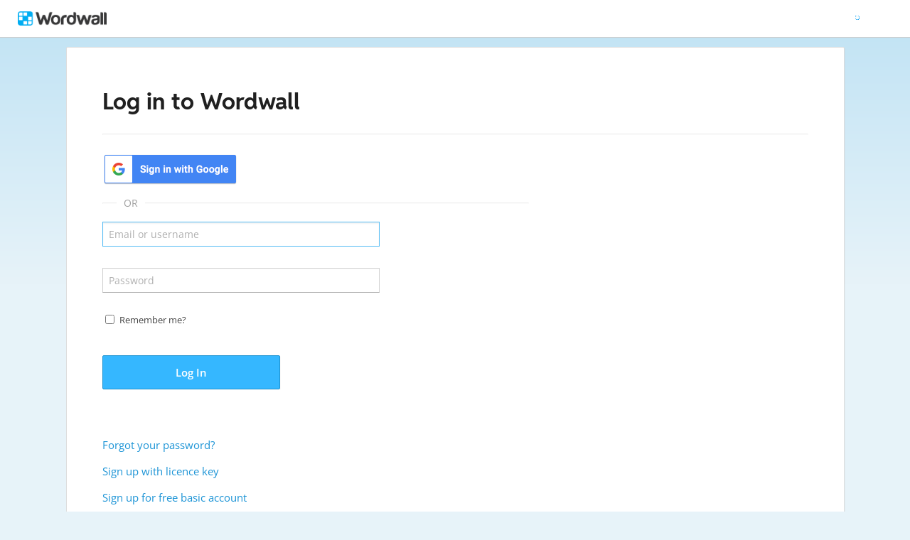

--- FILE ---
content_type: text/html; charset=utf-8
request_url: https://wordwall.net/account/login?redirectTo=%2Fresource%2F14070685%2Fadjektivdeklination-s%C3%A4tze-%C3%BCben-p
body_size: 6687
content:

<!DOCTYPE html>
<html lang="en" dir="ltr" prefix="og: http://ogp.me/ns#"> 
<head>    
    <meta charset="utf-8">
    <script>
    (function(w,d,s,l,i){w[l]=w[l]||[];w[l].push({'gtm.start':
    new Date().getTime(),event:'gtm.js'});var f=d.getElementsByTagName(s)[0],
    j=d.createElement(s),dl=l!='dataLayer'?'&l='+l:'';j.async=true;j.src=
    'https://www.googletagmanager.com/gtm.js?id='+i+dl;f.parentNode.insertBefore(j,f);
    })(window,document,'script','dataLayer','GTM-NZ7ZRHHJ');</script>

    <meta name="charset" content="utf-8">
    <title>Login</title>
    <meta name="description" content="Log in to your account or reset your password.">
<meta name="viewport" content="width=device-width, initial-scale=1.0, maximum-scale=1.0, minimal-ui">
<meta http-equiv="X-UA-Compatible" content="IE=edge">
<meta name="apple-mobile-web-app-capable" content="yes">
<meta property="fb:app_id" content="487289454770986">
<link rel="icon" href="https://app.cdn.wordwall.net/static/content/images/favicon.2evmh0qrg1aqcgft8tddfea2.ico">
        <link rel="alternate" href="https://wordwall.net/ca/account/login" hreflang="ca" />
        <link rel="alternate" href="https://wordwall.net/cb/account/login" hreflang="ceb" />
        <link rel="alternate" href="https://wordwall.net/cs/account/login" hreflang="cs" />
        <link rel="alternate" href="https://wordwall.net/da/account/login" hreflang="da" />
        <link rel="alternate" href="https://wordwall.net/de/account/login" hreflang="de" />
        <link rel="alternate" href="https://wordwall.net/et/account/login" hreflang="et" />
        <link rel="alternate" href="https://wordwall.net/account/login" hreflang="en" />
        <link rel="alternate" href="https://wordwall.net/es/account/login" hreflang="es" />
        <link rel="alternate" href="https://wordwall.net/fr/account/login" hreflang="fr" />
        <link rel="alternate" href="https://wordwall.net/hr/account/login" hreflang="hr" />
        <link rel="alternate" href="https://wordwall.net/id/account/login" hreflang="id" />
        <link rel="alternate" href="https://wordwall.net/it/account/login" hreflang="it" />
        <link rel="alternate" href="https://wordwall.net/lv/account/login" hreflang="lv" />
        <link rel="alternate" href="https://wordwall.net/lt/account/login" hreflang="lt" />
        <link rel="alternate" href="https://wordwall.net/hu/account/login" hreflang="hu" />
        <link rel="alternate" href="https://wordwall.net/ms/account/login" hreflang="ms" />
        <link rel="alternate" href="https://wordwall.net/nl/account/login" hreflang="nl" />
        <link rel="alternate" href="https://wordwall.net/no/account/login" hreflang="no" />
        <link rel="alternate" href="https://wordwall.net/uz/account/login" hreflang="uz" />
        <link rel="alternate" href="https://wordwall.net/pl/account/login" hreflang="pl" />
        <link rel="alternate" href="https://wordwall.net/pt/account/login" hreflang="pt" />
        <link rel="alternate" href="https://wordwall.net/ro/account/login" hreflang="ro" />
        <link rel="alternate" href="https://wordwall.net/sk/account/login" hreflang="sk" />
        <link rel="alternate" href="https://wordwall.net/sl/account/login" hreflang="sl" />
        <link rel="alternate" href="https://wordwall.net/sh/account/login" hreflang="sr-Latn" />
        <link rel="alternate" href="https://wordwall.net/fi/account/login" hreflang="fi" />
        <link rel="alternate" href="https://wordwall.net/sv/account/login" hreflang="sv" />
        <link rel="alternate" href="https://wordwall.net/tl/account/login" hreflang="tl" />
        <link rel="alternate" href="https://wordwall.net/tr/account/login" hreflang="tr" />
        <link rel="alternate" href="https://wordwall.net/vi/account/login" hreflang="vi" />
        <link rel="alternate" href="https://wordwall.net/el/account/login" hreflang="el" />
        <link rel="alternate" href="https://wordwall.net/bg/account/login" hreflang="bg" />
        <link rel="alternate" href="https://wordwall.net/kk/account/login" hreflang="kk" />
        <link rel="alternate" href="https://wordwall.net/ru/account/login" hreflang="ru" />
        <link rel="alternate" href="https://wordwall.net/sr/account/login" hreflang="sr-Cyrl" />
        <link rel="alternate" href="https://wordwall.net/uk/account/login" hreflang="uk" />
        <link rel="alternate" href="https://wordwall.net/he/account/login" hreflang="he" />
        <link rel="alternate" href="https://wordwall.net/ar/account/login" hreflang="ar" />
        <link rel="alternate" href="https://wordwall.net/hi/account/login" hreflang="hi" />
        <link rel="alternate" href="https://wordwall.net/gu/account/login" hreflang="gu" />
        <link rel="alternate" href="https://wordwall.net/th/account/login" hreflang="th" />
        <link rel="alternate" href="https://wordwall.net/ko/account/login" hreflang="ko" />
        <link rel="alternate" href="https://wordwall.net/ja/account/login" hreflang="ja" />
        <link rel="alternate" href="https://wordwall.net/sc/account/login" hreflang="zh-Hans" />
        <link rel="alternate" href="https://wordwall.net/tc/account/login" hreflang="zh-Hant" />
    <link rel="alternate" href="https://wordwall.net/account/login" hreflang="x-default" />
<link rel="stylesheet" href="https://app.cdn.wordwall.net/static/content/css/theme_fonts.2j6fo1opt1ttcupgpi7fntq2.css">
<link rel="stylesheet" href="https://app.cdn.wordwall.net/static/content/css/vendors/fontawesome/fontawesome.22aeeck8jrzwbtmidt3nrqq2.css">
<link rel="stylesheet" href="https://app.cdn.wordwall.net/static/content/css/vendors/fontawesome/regular.2gqygglcecrrnfktyowxxxa2.css">
<link rel="stylesheet" href="https://app.cdn.wordwall.net/static/content/css/vendors/fontawesome/solid.2_xrvpa0cais40dzumgrmlg2.css">
<link rel="stylesheet" href="https://app.cdn.wordwall.net/static/content/css/vendors/owl-carousel.2qnjidzza-zq8o1i56bne4w2.css">
<link rel="stylesheet" href="https://app.cdn.wordwall.net/static/content/css/global/shell.2iioebbbtnt9oyjhr_ila_w2.css">
<link rel="stylesheet" href="https://app.cdn.wordwall.net/static/content/css/global/global.2cygewuy08lweqkf2fssf6a2.css">
<link rel="stylesheet" href="https://app.cdn.wordwall.net/static/content/css/global/buttons.2mpwzvjd8l3tgxreh1xbsdg2.css">
<link rel="stylesheet" href="https://app.cdn.wordwall.net/static/content/css/global/modal_views.2rwieuw2gdagr7ztlyy1z1q2.css">

<script src="https://app.cdn.wordwall.net/static/scripts/vendor/jquery-1-10-2.2rzqotepy6acictocepzwzw2.js" crossorigin="anonymous"></script>

<script src="https://app.cdn.wordwall.net/static/scripts/resources/strings_en.2uy9t1oe3hsspm2z8gcpe0q2.js" crossorigin="anonymous"></script>

<script src="https://app.cdn.wordwall.net/static/scripts/saltarelle/mscorlib.23haqbztvld_vmbgqmckfnw2.js" crossorigin="anonymous"></script>
<script src="https://app.cdn.wordwall.net/static/scripts/saltarelle/linq.2cc575_28obwhfl6vvtahnq2.js" crossorigin="anonymous"></script>
<script src="https://app.cdn.wordwall.net/static/scripts/global/cdnlinks.2h4mll1u-o3xp5uqh9cvyvw2.js" crossorigin="anonymous"></script>
<script src="https://app.cdn.wordwall.net/static/scripts/saltarelle/vel-wordwall-global.2r001oli6reys3p5mk906tw2.js" crossorigin="anonymous"></script>
<script src="https://app.cdn.wordwall.net/static/scripts/saltarelle/vel-wordwall-global-web.29v-rbywvwc9mwqm1gzcjqq2.js" crossorigin="anonymous"></script>
<script src="https://app.cdn.wordwall.net/static/scripts/global/shell_startup.2yctzr642h9ktrlslbka67q2.js" crossorigin="anonymous"></script>

<script type='text/javascript'>
var s=window.ServerModel={};s.userId=Number(0);s.isPro=Boolean(false);s.isBasic=Boolean(false);s.languageId=Number(0);s.localeId=Number(1033);s.isTest=Boolean(false);s.policyVersion=Number(1);s.policyTestOnly=Boolean(false);s.googleUrl="https://accounts.google.com/o/oauth2/auth?client_id=161190721301-ald85ioivk2641iv65c3brsbvvng43a3.apps.googleusercontent.com\u0026redirect_uri=https://wordwall.net/api/googlesignin\u0026scope=profile email\u0026response_type=code\u0026access_type=offline\u0026state=[base64]";s.pageId=Number(30);s.iso6391Code="en";s.languageCode="en";s.guestVisit=[];</script>
<script src="/scripts/global/switches_database.js"></script>
<script src="https://app.cdn.wordwall.net/static/scripts/vendor/cookieconsent-umd-min.2g8dlnai9awnihi_x-747rw2.js" crossorigin="anonymous"></script>

<link rel="stylesheet" href="https://app.cdn.wordwall.net/static/content/css/vendors/cookieconsent-min.2zws351qc7f168xdsmihqxq2.css">

<script>
    window.dataLayer = window.dataLayer || [];

    function gtag() {
        dataLayer.push(arguments);
    }

    gtag('consent', 'default', {
        'ad_user_data': 'denied',
        'ad_personalization': 'denied',
        'ad_storage': 'denied',
        'analytics_storage': 'denied'
    });
    gtag('js', new Date());
    gtag('config', 'G-N4J48Z4ENN', {
        'deployment_env': 'production'
    });
</script>
<script type="text/plain" data-category="analytics" async data-src="https://www.googletagmanager.com/gtag/js?id=G-N4J48Z4ENN"></script>


<script type="text/javascript">
    $(document).ajaxSend(function (event, jqXHR, ajaxOptions) {
        jqXHR.setRequestHeader("X-Wordwall-Version", "1.0.0.0");
    });
</script>

    
    <link rel="stylesheet" href="https://app.cdn.wordwall.net/static/content/css/account/account.26hx3nnqyhxgdcu_rv-3a8g2.css">
    <script src="https://app.cdn.wordwall.net/static/scripts/saltarelle/vel-wordwall-global-pages.2pwklmp2xifxm2vdwvdlwsw2.js" crossorigin="anonymous"></script>



</head>
<body>
    <noscript><iframe src="https://www.googletagmanager.com/ns.html?id=GTM-NZ7ZRHHJ"
height="0" width="0" style="display:none;visibility:hidden"></iframe></noscript>

    <div id="error_report" class="hidden"></div>
    <div id="notification_banners" class="js-notification-banners"></div>
    <div id="outer_wrapper">
            <div class="js-header-ajax">
    <div class="header-wrapper">
        <header>
            <div id="logo" class="float-left"></div>
            <img class="js-header-ajax-load float-right header-load" src="https://app.cdn.wordwall.net/static/content/images/loading_bar_white_small.2b_1tqzjucyplw6yqoygnua2.gif" />
        </header> 
    </div>
</div>

        

<script>$(document).ready(function(){new VEL.Wordwall.Global.Pages.Account.LoginPage().initialize();});</script>

<div class="content-panel info">

    <h1 class="is-collapsable">Log in to Wordwall</h1>
    <hr />

    
<div class="google-form">
    <a href='#' class="google-button js-google-button">
        <img src="https://app.cdn.wordwall.net/static/content/images/account/google_signin.2vvaondezz0t2wqwjxome2g2.png" />
    </a>
    <hr />
    <span>or</span>
</div>


<form action="/account/login" class="login-form" method="post" novalidate="novalidate" role="form"><input id="RedirectTo" name="RedirectTo" type="hidden" value="/resource/14070685/adjektivdeklination-s&#xE4;tze-&#xFC;ben-p" />        <div class="account-form-group">
            <input class="text-input" id="Email" name="Email" placeholder="Email or username" spellcheck="false" tabindex="1" type="email" value="" />
        </div>
        <div class="account-form-group">
            <input class="text-input" id="Password" name="Password" placeholder="Password" tabindex="2" type="password" />
        </div>
        <div class="account-form-group">
            <div>
                <div class="checkbox-input">
                    <input data-val="true" data-val-required="The RememberMe field is required." id="RememberMe" name="RememberMe" tabindex="3" type="checkbox" value="true" />
                    <label class="remember-me" for="RememberMe">Remember me?</label>
                </div>
            </div>
        </div>
        <div class="account-form-group">
            <div>
                <button type="submit" class="default-btn js-btn-load account-submit-btn medium text-input" tabindex="4">Log In</button>
            </div>
        </div>
        <br />
        <p>
            <a href="/account/forgotpassword" class="account-link js-forgot-password-link">Forgot your password?</a>
        </p>
        <p>
            <a href="/account/signupstep1" class="account-link">Sign up with licence key</a>
        </p>
        <p>
            <a href="/account/basicsignup?ref=login-form" class="account-link">Sign up for free basic account</a>
        </p>
<input name="__RequestVerificationToken" type="hidden" value="CfDJ8DCa4Rc4UpVAm6q24HpsfnJf1hLYXfOgbJikH1m1yBw5twFu5EcDBH5z6V7N6UHyRtGR5WkisWW02qNxTu4ybvvrPSS-2pHQofVp50tSUjveuePFFMXOrWFITy25K5Ajx8841R7pUqzCAeQbJz6Xup8" /><input name="RememberMe" type="hidden" value="false" /></form>    <div class="clear"></div>
</div>

        <div class="clear"></div>
            <div class="js-footer-ajax">
    <span class="js-footer-ajax-load"></span>
</div>

    </div>
    <div id="last_message" class="hidden"></div>
    <div class="auto-save-wrapper js-auto-save-wrapper">
    <a href="#" class="js-auto-save-link auto-save-link">
        Continue editing: <span class="auto-save-title js-auto-save-title"></span>?
    </a>
    <i class="fa fa-xmark auto-save-close js-auto-save-close"></i>
</div>


    <div id="toast_popup_wrapper">
    <div id="toast_popup"></div>
</div>

<div id="pseudo_full_screen"></div>

<div class="modal-view-wrapper js-modal-view-wrapper hidden">
    <div class="modal-view-bg js-modal-view-bg"></div>
    <div class="modal-view js-modal-view"></div>
</div>


<script type="text/template" id="video_modal_template">
    <iframe style="width: 100%; height: 100%; aspect-ratio: 16/9;" src="{0}" frameborder="0" allowfullscreen></iframe>
</script>

<script type="text/template" id="input_modal_template">
    <h1>{0}</h1>
    <input type="text" class="js-input-text" placeholder="{1}" maxlength="{2}" />
</script>

<script type="text/template" id="email_input_modal_template">
    <h1>{0}</h1>
    <div class="validate-input-wrapper">
        <input autocomplete="off" class="text-input js-input-text valid" id="email_input" name="AdminEmail" placeholder="{1}" spellcheck="false" type="text" value="" maxlength="{2}">
        <div class="validation-icon-wrapper js-validation-icon-wrapper">
            <span class="js-validation-icon fa fa-circle-check validation-icon" id="name_input_validation"></span>
        </div>
    </div>
</script>

<script type="text/template" id="folder_input_color_modal_template">
    <h1>{0}</h1>
    <h2>Folder name</h2>
    <input type="text" class="js-input-text" placeholder="{1}" maxlength="{2}" />
    <h2>Folder color</h2>
    <div class="color-grid js-color-grid"></div>
</script>

<script type="text/template" id="folder_color_modal_template">
    <h1>Change color</h1>
    <div class="color-grid js-color-grid"></div>
</script>

<script type="text/template" id="input_color_template">
    <div class="color-circle js-color-circle color-circle-blue" data-color="Blue"></div>
    <div class="color-circle js-color-circle color-circle-indigo" data-color="Indigo"></div>
    <div class="color-circle js-color-circle color-circle-purple" data-color="Purple"></div>
    <div class="color-circle js-color-circle color-circle-red" data-color="Red"></div>
    <div class="color-circle js-color-circle color-circle-orange" data-color="Orange"></div>
    <div class="color-circle js-color-circle color-circle-yellow" data-color="Yellow"></div>
    <div class="color-circle js-color-circle color-circle-green" data-color="Green"></div>
    <div class="color-circle js-color-circle color-circle-grey" data-color="Grey"></div>
</script>

<script type="text/template" id="feed_prev_template">
    <span class="feed-prev-button fa fa-chevron-left js-feed-prev-button"></span>
</script>

<script type="text/template" id="feed_next_template">
    <span class="feed-next-button fa fa-chevron-right js-feed-next-button"></span>
</script>

<script type="text/template" id="export_modal_template">
    <div><h1>Export</h1>Which format do you want to export as?</div>
</script>

<script type="text/template" id="modal_template">
    <div class="modal-view-box js-modal-view-box {1}">
        <h1 class="header js-modal-header">
            <span class="js-modal-header-text"></span>
        </h1>
        <div class="clear"></div>
        <div class="modal-content js-modal-content {0}"></div>
        <div class="js-modal-footer-wrapper"></div>
        <div class="clear"></div>
        <span class="js-close-modal-view close-modal-view">&times;</span>
    </div>
</script>


<script type="text/template" id="generic_modal_template_btn">
    <button id="{0}" class="default-btn {1} medium ">{2}</button>
</script>

<script type="text/template" id="subscription_required_feature_template">
        <div>
            <img src="{2}" />
            <h2>{1}</h2>
            <div class="subscription-benefits">
                <p>Subscribers can:</p>
                <ul>
                        <li>create and edit unlimited activities</li>
                        <li>generate content with AI</li>
                        <li>edit activity options</li>
                        <li>print worksheets</li>
                        <li>search and access other teachers&#x2019; activities</li>
                </ul>
            </div>
            <a class="default-btn fit js-subscribe-button" href='/account/upgrade?ref={0}'>
                Subscribe To Wordwall
            </a>
        </div>
</script>

<script type="text/template" id="pro_subscription_required_feature_template">
        <div>
            <img src="{2}" />
            <h2>{1}</h2>
            <div class="subscription-benefits">
                <p>Subscribers to Pro can:</p>
                <ul>
                        <li>create and edit unlimited activities, including Pro templates</li>
                        <li>generate content with AI</li>
                        <li>edit activity options</li>
                        <li>print worksheets</li>
                        <li>search and access other teachers&#x2019; activities</li>
                </ul>
            </div>
            <a class="default-btn fit" href='/account/upgrade?ref={0}'>
                Upgrade to Wordwall Pro
            </a>
        </div>
</script>


<script type="text/template" id="notification_banner_template">
    <div class="notification-banner js-notification-banner">
        <span class="text">{0}</span>
        <span class="fa fa-times js-banner-dismiss"></span>
    </div>
</script>


<script type="text/template" id="policy_update_warning_modal_template">
    <div class="js-policy js-policy-warning policy policy-warning">
        <h2>Important Policy Update</h2>
        <p>We're updating our <a href ="/privacy" target="_blank">Privacy Policy</a>, <a href ="/terms" target="_blank">Terms of Use</a>, and <a href ="/cookie-policy" target="_blank">Cookie Policy</a>. Effective {0}, we'll require all users to accept the new policy to continue using Wordwall.</p>
        <p>What&#x27;s new? We explain more clearly the data we collect and how we use it, how we work with trusted partners, and how we use AI to improve your experience. Nothing changes about your ability to control your data.</p>
        <p>If you have any concerns, please contact us at <a href ="mailto:privacy@wordwall.net">privacy@wordwall.net</a> or visit our <a href='https://wordwall.zendesk.com/hc/en-gb/articles/40796647768977-FAQ-Updates-to-Terms-of-Service-Privacy-Policy-and-Cookie-Use' class='' target='_blank'>help article</a> for more information.</p>
        <button class="default-btn white large js-close-policy">Close</button>
    </div>
</script>

<script type="text/template" id="policy_update_modal_template">
    <div class="js-policy js-policy-live policy">
        <h2>Important Policy Update</h2>
        <p>We've updated our <a href ="/privacy" target="_blank">Privacy Policy</a>, <a href ="/terms" target="_blank">Terms of Use</a>, and <a href ="/cookie-policy" target="_blank">Cookie Policy</a>.</p>
        <p>What&#x27;s new? We explain more clearly the data we collect and how we use it, how we work with trusted partners, and how we use AI to improve your experience. Nothing changes about your ability to control your data.</p>
        <form>
            <label for="accept_terms">
                <input class="js-check-policy" type="checkbox" id="accept_terms">
                <span>I have read and agree to the updated Privacy Policy, Terms of Use, and Cookie Policy.</span>
            </label>
            <button class="default-btn large js-accept-policy" disabled>Accept &amp; Continue</button>
        </form>
        <p class="rights">If you choose not to accept, you can request the deletion of your account and data by contacting <a href ="mailto:privacy@wordwall.net">privacy@wordwall.net</a>. Visit our <a href='https://wordwall.zendesk.com/hc/en-gb/articles/40796647768977-FAQ-Updates-to-Terms-of-Service-Privacy-Policy-and-Cookie-Use' class='' target='_blank'>help article</a> for more information.</p>
    </div>
</script>


<img src="https://app.cdn.wordwall.net/static/content/images/loading_spin_blue.20kty4xac5s0rt11uq2ozow2.gif" id="spinner_blue" class="hidden" />
<img src="https://app.cdn.wordwall.net/static/content/images/loading_spin_grey.2grlzzh2rocikzvsxmewb5q2.gif" id="spinner_grey" class="hidden" />


</body>
</html>


--- FILE ---
content_type: text/css
request_url: https://app.cdn.wordwall.net/static/content/css/account/account.26hx3nnqyhxgdcu_rv-3a8g2.css
body_size: 1981
content:
.content-panel.info button{font-weight:600;padding-top:0!important;padding-bottom:0!important}.increased-price-warning{display:inline-block;background:#f6e1e1;color:#c81414;border:1px solid #c81414;padding:1em;margin-top:1em;font-size:15px;font-weight:600}.checkbox-input{margin-top:18px}.remember-me{position:relative;top:-1px;font-size:13px;color:#444}.sign-up-step1-btn{max-width:285px!important;width:285px!important;white-space:nowrap;font-weight:600;height:48px!important;font-size:17px!important}.licence-agreement-txt{font-size:.96em;color:#444;padding-top:7px}#licence_key_input_wrapper{max-width:405px}.licence-key-form{display:inline-block;width:96%;max-width:420px}.licence-key-form .inputs{margin-top:-8px;margin-bottom:-19px}.validate-input-wrapper{margin-top:0;position:relative}.hide-validations .validation-icon-wrapper{display:none}.validate-input-wrapper input,.validate-input-wrapper select{background-color:transparent!important;z-index:2;position:relative}.validate-input-wrapper.large{max-width:400px}.validate-input-wrapper .text-input,.validate-input-wrapper select{width:100%;padding-top:6px;padding-left:8px;padding-right:30px;padding-bottom:6px}.validate-input-wrapper select{padding-top:5px!important;padding-bottom:5px!important;padding-right:5px!important;padding-left:4px!important;height:33px}.validate-input-wrapper .validation-icon-wrapper{position:absolute;z-index:2;top:1px;right:9px}.validate-input-wrapper.large .validation-icon-wrapper{top:2px}.input-modal .validate-input-wrapper .validation-icon-wrapper{top:4px}.google-wrapper{float:right;padding-top:10px}.content-panel.account{min-height:500px;max-width:1400px;position:relative;padding-left:6%;padding-right:6%;padding-bottom:47px}#licence_information{padding-bottom:20px;padding-top:50px;color:#707070;font-size:14px;padding-left:4px}#licence_information b{color:#111;font-weight:600;margin-top:6px;margin-bottom:9px;font-size:105%;display:inline-block}.content-panel.intermediate{min-height:360px!important}#left_column{width:52%;padding-right:5%;display:inline-block}#right_column{width:47%;display:inline-block;vertical-align:top}.login-form{max-width:400px;width:100%}.text-input{width:100%;margin-top:5px;padding:7px;padding-left:8px}.image-input-wrapper{padding:4px 0 20px}.image-input-wrapper::after{content:"";display:table;clear:both}.image-input-wrapper img.current{float:left;margin-right:10px;width:100px;height:100px;border:1px solid #ccc;box-sizing:content-box;box-shadow:0 1px 4px rgba(0,0,0,.15)}.image-input-wrapper .default-btn{float:left;line-height:230%;margin-right:8px}.image-input-wrapper .image-preview{display:inline-block;padding:5px;margin-top:8px;border:1px solid #ccc;width:calc(100% - 114px);white-space:nowrap;overflow:hidden;line-height:24px}.image-input-wrapper .image-preview:empty{border:0}.image-input-wrapper .image-preview>*{display:inline-block;vertical-align:middle}.image-input-wrapper .image-preview .validation-icon-wrapper{margin-top:0;margin-right:3px}.image-input-wrapper .image-preview .validation-icon{margin-top:3px}.image-input-wrapper .image-preview img{max-height:26px;max-width:26px;border:1px solid #ccc}.image-input-wrapper .image-preview span{margin:0 8px}.account-form-group a{font-weight:normal;margin-top:3px;margin-bottom:4px}.account-form-group{margin-bottom:25px;padding-right:10px}.account-form-group h4{font-weight:600;margin-top:0}.account-form-group h4>span{display:inline-block;font-weight:500;text-transform:none;font-size:12px;margin-left:10px;font-style:italic}.your-location{color:#000;font-size:14px}.locale-wrapper .fa{position:absolute;font-size:15px;right:4px;top:5px;color:#888}.locale-wrapper img{vertical-align:middle;margin-bottom:2px;width:22px;height:16px;outline:1px solid #d3d3d3}.locale-wrapper select,.locale-wrapper select option{text-transform:capitalize}.invite-input{font-size:15px;padding:4px;vertical-align:bottom}.language-link{font-size:16px}.google-form{max-width:600px;position:relative}.google-form span{text-align:center;padding:10px;display:block;background-color:#fff;position:absolute;bottom:-18px;margin:0 20px;text-transform:uppercase;color:#a0a0a0}.google-form hr{margin:20px 0;width:100%}#left_column .input-label,#right_column .input-label{display:inline-block}.account-link{font-size:15px}.form-group{max-width:350px}.account-submit-btn{width:79%;max-width:250px;margin-top:10px;margin-bottom:9px}.currency-prefix,.currency-suffix{margin:0 .2em}.legal section>section{margin-left:1em}.legal .cookie-default{text-transform:uppercase}.legal .table-wrapper{overflow-x:auto}.legal table{border-collapse:collapse;margin-block:1em}.legal td,.legal th{border:1px solid #000;padding:5px;line-height:170%}.legal ul,.legal ol{margin-block:1em}.legal li:not(:last-child){margin-bottom:1em}.legal li{line-height:170%}.single-line-group{display:inline-block;width:100%}.validation-icon-wrapper{display:inline-block;margin-top:10.5px;margin-left:4px;font-size:10px;float:right}.validation-optional{font-size:11px;color:#b0b0b0;position:relative;bottom:3px;right:2px;text-transform:uppercase;background:#fff;padding:6px 3px;background:transparent}.validation-icon{color:#d5d5d5;font-size:19px;margin-top:1px}.unavailable .validation-icon{color:#d5d5d5!important}.validation-icon.valid{color:#32cd32}.validation-icon.invalid{color:#c81414}#email_and_password{width:100%;margin-bottom:20px;max-width:600px}h4.small{width:92%}.account-form-group .flag{height:15px;width:20px;outline:1px solid #808080;vertical-align:middle;margin:0 4px 2px}.send-email-input{padding:8px;width:100%}.school-invoice-buttons .default-btn{min-width:calc(30% - 20px);margin:10px 20px 10px 0;display:inline-block}.user-shared{position:relative}a.user-shared:hover{opacity:.9}div.user-shared{opacity:.25}.user-shared img{vertical-align:top;height:24px;width:32px}.my-school-left-column{max-width:400px}.my-school-renewal{margin-bottom:50px;padding-right:10px}.teachers-table{margin-top:15px}.user-image{height:32px;width:32px;outline:1px solid #808080;margin-right:3px}.my-school-list{float:right;margin-bottom:8px;font-size:16px}.my-school-list-item{display:inline-block;max-width:200px;text-overflow:ellipsis;overflow:hidden;vertical-align:bottom;white-space:nowrap}.my-school-documents{list-style:none;padding-left:0}.invite-input{min-width:300px}.feedback-banner{max-width:1400px}.finish-sign-up form{display:flex;flex-direction:column}.finish-sign-up form button{width:min-content}.finish-sign-up .google-info{display:grid;grid-template-rows:25px 25px;grid-template-columns:1fr 1fr;column-gap:10px;width:min-content}.finish-sign-up .google-info img{grid-row:1/span 2;max-height:100%;aspect-ratio:1/1;object-fit:cover}.finish-sign-up .google-info .username{font-weight:bold}.finish-sign-up .google-info p{margin-block:0}@media screen and (max-width:1120px){#left_column,#right_column{width:100%;max-width:600px;padding-right:0}.title{margin-bottom:21px}#email_and_password{margin-bottom:5px}}@media screen and (max-width:660px){.google-wrapper{float:none;text-align:center;padding-top:0;padding-bottom:10px;width:100%;border-bottom:1px solid #d3d3d3;margin-bottom:10px}.sign-up-step1-btn{max-width:275px!important;width:99%!important;height:48px!important;font-size:15px!important}}@media screen and (max-width:550px){.account-form-group{width:100%;padding-right:0!important}.content-panel.sign-up{margin-left:0;margin-right:0;margin-top:0;width:100%;padding-right:4%;padding-left:4%}.content-panel.info{margin-left:0;margin-right:0;margin-top:0;width:100%}}